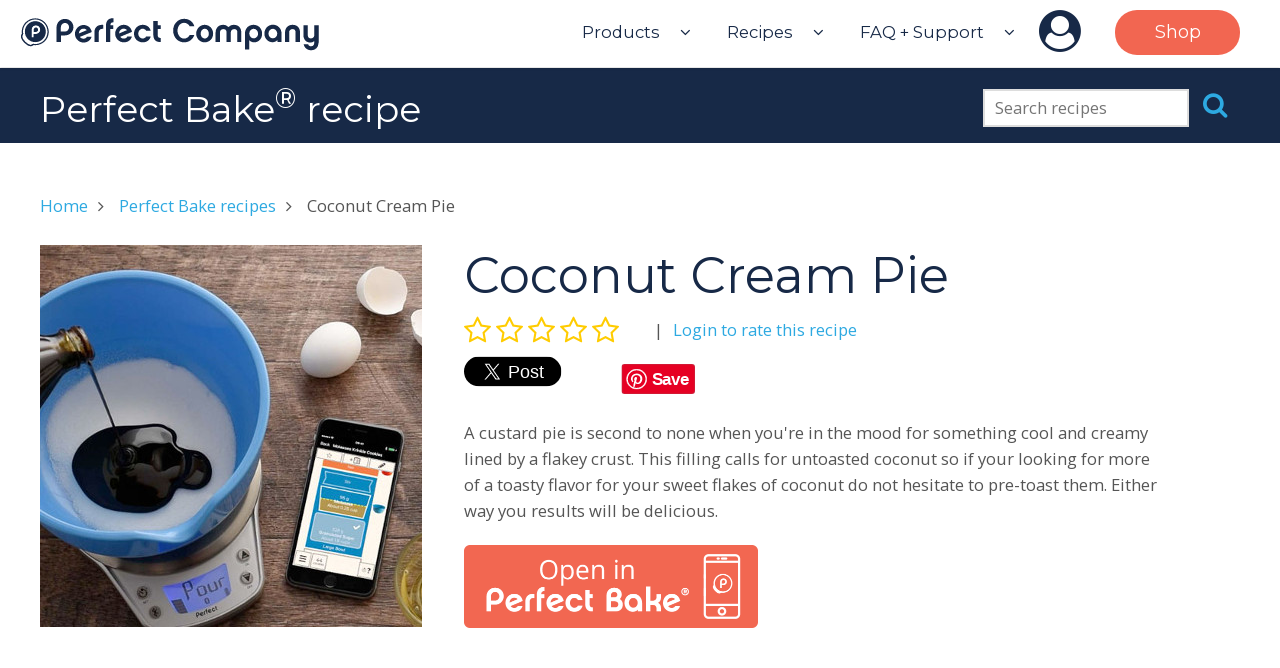

--- FILE ---
content_type: text/html; charset=utf-8
request_url: https://makeitperfectly.com/bake/recipes/1bf121ce-7466-11e5-a310-0be7f99780b3
body_size: 32585
content:
<!DOCTYPE html>
<html lang="en">
<head>
    <meta charset="utf-8">
    <meta name="robots" content="index, follow">
    <meta http-equiv="X-UA-Compatible" content="IE=edge">
    <meta name="viewport" content="width=device-width, initial-scale=1">
    <meta name="google-site-verification" content="9Fv3ajXtt9IBbC_ygRHiY7voCODWhJ83_OH16yBMK5M" />
    <meta name="p:domain_verify" content="2be8de48debfe47b7109f7e9e3f6da6c"/>
    <title>Coconut Cream Pie | Perfect Company</title>
    <meta name="description" content="A custard pie is second to none when you&#39;re in the mood for something cool and creamy lined by a flakey crust. This filling calls for untoasted coconut so if your looking for more of a toasty ...">
    <meta property="og:locale" content="en_US" />
    <meta property="og:site_name" content="Perfect Company" />
    <meta property="og:url" content="https://makeitperfectly.com/bake/recipes/1bf121ce-7466-11e5-a310-0be7f99780b3" />
    
    <meta property="og:title" content="Coconut Cream Pie" />
    <meta property="og:type" content="article" />
    <meta property="og:article:modified_time" content="2016-08-09T22:08:06.604Z" />
    <meta property="og:article:section" content="Food and Drinks" />
    <meta property="og:description" content="A custard pie is second to none when you&#39;re in the mood for something cool and creamy lined by a flakey crust. This filling calls for untoasted coconut so if your looking for more of a toasty ..." />
    <meta property="og:image" content="https://perfectweb.s3.amazonaws.com/mandino/assets/images/meta/recipe-bake.jpg" />
    <meta property="og:image:secure_url" content="https://perfectweb.s3.amazonaws.com/mandino/assets/images/meta/recipe-bake.jpg" />
    <meta property="og:image:type" content="image/jpeg" />
    <meta property="og:image:width" content="382" />
    <meta property="og:image:height" content="382" />
    <meta property="fb:app_id" content="624256077712871">
    <meta name="twitter:card" content="summary" />
    <meta name="twitter:site" content="MakeitPerfectly" />
    <meta name="twitter:title" content="Coconut Cream Pie" />
    <meta name="twitter:description" content="A custard pie is second to none when you&#39;re in the mood for something cool and creamy lined by a flakey crust. This filling calls for untoasted coconut so if your looking for more of a toasty ..." />
    <meta name="twitter:image" content="https://perfectweb.s3.amazonaws.com/mandino/assets/images/meta/recipe-bake.jpg" />
    <meta name="apple-itunes-app" content="app-id=916008912, app-argument=https://server.makeitperfectly.com/web/bake/links/view/recipe/1bf121ce-7466-11e5-a310-0be7f99780b3">
    <meta property="al:android:url" content="perfectbake://view/recipe/1bf121ce-7466-11e5-a310-0be7f99780b3">
    <meta property="al:android:package" content="com.pureimagination.perfectbake">
    <meta property="al:android:app_name" content="Perfect Bake">
    <meta property="al:ios:url" content="perfectbake://view/recipe/1bf121ce-7466-11e5-a310-0be7f99780b3">
    <meta property="al:ios:app_store_id" content="916008912">
    <meta property="al:ios:app_name" content="Perfect Bake">
    <link rel="alternate" href="android-app://com.pureimagination.perfectbake/perfectbake/view/recipe/1bf121ce-7466-11e5-a310-0be7f99780b3">

    <link rel="icon" type="image/png" href="https://perfectweb.s3.amazonaws.com/mandino/static/images/favicon.png">
    
    
    
        
            
                <link rel="stylesheet" type="text/css" media="all" href="https://maxcdn.bootstrapcdn.com/font-awesome/4.7.0/css/font-awesome.min.css">
            
        
    
        
            
                <script src="https://code.jquery.com/jquery-2.2.2.min.js" integrity="sha256-36cp2Co+/62rEAAYHLmRCPIych47CvdM+uTBJwSzWjI=" crossorigin="anonymous"></script>
            
        
    
        
            <link href="https://fonts.googleapis.com/css?family=Montserrat:400" rel="stylesheet" type="text/css">
            <link href="https://fonts.googleapis.com/css?family=Open+Sans" rel="stylesheet" type="text/css">
            <link rel="stylesheet" type="text/css" media="all" href="https://perfectweb.s3.amazonaws.com/mandino/static/styles/normalize.css?v=1.1.4">
            <link rel="stylesheet" type="text/css" media="all" href="https://perfectweb.s3.amazonaws.com/mandino/static/styles/skeleton.css?v=1.1.4">
            <link rel="stylesheet" type="text/css" media="all" href="https://perfectweb.s3.amazonaws.com/mandino/static/styles/perco.css?v=1.1.4">
            <script src="https://perfectweb.s3.amazonaws.com/mandino/static/scripts/perco.js?v=1.1.4"></script>
        
    

</head>
<body>
    
        <!-- Google Tag Manager -->
        <noscript><iframe src="//www.googletagmanager.com/ns.html?id=GTM-5557TQ"
        height="0" width="0" style="display:none;visibility:hidden"></iframe></noscript>
        <script>(function(w,d,s,l,i){w[l]=w[l]||[];w[l].push({'gtm.start':
        new Date().getTime(),event:'gtm.js'});var f=d.getElementsByTagName(s)[0],
        j=d.createElement(s),dl=l!='dataLayer'?'&l='+l:'';j.async=true;j.src=
        '//www.googletagmanager.com/gtm.js?id='+i+dl;f.parentNode.insertBefore(j,f);
        })(window,document,'script','dataLayer','GTM-5557TQ');</script>
        <!-- End Google Tag Manager -->
    

    <div id="wrap">
        <header id="header" class="fixed">
            <div id="logo">
                <a href="/"><svg viewBox="0 0 300 50" x="0" y="0" width="100%">
<svg version="1.1" x="0px" y="0px" viewBox="0 0 315 36">
    <g>
        <g>
            <path class="svg-path" d="M47.5,18.4H43v6.9h-4.6V9.8c0-4.8,3.8-8.7,8.8-8.7c5.1,0,8.9,4,8.9,8.7C56.1,14.7,52,18.4,47.5,18.4zM47.2,5.3c-2.3,0-4.3,2-4.3,4.6v4.5h4.3c2.3,0,4.3-2,4.3-4.5C51.6,7.3,49.7,5.3,47.2,5.3z"/>
            <path class="svg-path" d="M75.2,19.8c-1,3.6-4.1,6.1-8.5,6.1c-4.9,0-9-4.1-9-9.1s4.1-9.3,9-9.3c4.2,0,7.8,2.7,8.7,7.4L62.9,20c0.9,1.2,2.2,1.9,3.7,1.9s3-0.6,3.7-2.1H75.2z M70.2,12.9c-0.9-1-2.1-1.6-3.6-1.6c-2.6,0-4.7,2.1-4.8,5.1L70.2,12.9z"/>
            <path class="svg-path" d="M87.5,11.6c-2.8-0.5-4.8,1-4.8,3.6v10.1h-4.6V15.2c0-4.9,3.5-8.5,9.3-7.8v4.2H87.5z"/>
            <path class="svg-path" d="M98,7.8v4h-3.2v13.6h-4.5V8c0-4.7,2.8-8.2,7.9-7.5v4.2c-2.1-0.1-3.3,0.7-3.3,3.1H98z"/>
            <path class="svg-path" d="M117.4,19.8c-1,3.6-4.1,5.9-8.5,5.9c-4.9,0-9-4.1-9-9.1s4.1-9.3,9-9.3c4.2,0,7.8,2.7,8.7,7.4l-12.4,5.2c0.9,1.2,2.2,1.9,3.7,1.9c1.5,0,3-0.6,3.7-2.1h4.8V19.8z M112.3,12.9c-0.9-1-2.1-1.6-3.5-1.6c-2.6,0-4.7,2.1-4.8,5.1L112.3,12.9z"/>
            <path class="svg-path" d="M128.8,25.7c-5.3,0-9.1-4.1-9.1-9.1s3.8-9.3,9.1-9.3c4.2,0,7.4,2.3,8.5,6.3h-4.8c-0.6-1.2-2-2.2-3.7-2.2c-2.5,0-4.6,2.3-4.6,5.2c0,2.7,2,5.1,4.6,5.1c1.7,0,3.1-1,3.7-2.2h4.8C136.3,23.4,133.1,25.7,128.8,25.7z"/>
            <path class="svg-path" d="M147.9,25.3c-5.2,0.5-7.9-2.6-7.9-7.4V3.2h4.6v4.5h3.2v4h-3.2v6.2c0,2.5,1.1,3.3,3.3,3.2L147.9,25.3z"/>
            <path class="svg-path" d="M172.3,25.7c-6.6,0-11.5-5.4-11.5-12.4S165.9,1,172.3,1c5.3,0,9.4,3.1,10.8,7.9h-4.9c-1.1-2.1-3.2-3.7-5.9-3.7c-4,0-6.9,3.7-6.9,8.3s3.1,8.3,6.9,8.3c2.7,0,4.8-1.7,5.9-3.8h4.8C181.6,22.6,177.5,25.7,172.3,25.7z"/>
            <path class="svg-path" d="M202.8,16.6c0,5.3-4,9.1-8.9,9.1s-8.9-4-8.9-9.1s4-9.3,8.9-9.3S202.8,11.3,202.8,16.6z M198.3,16.6c0-3.1-2-5.2-4.3-5.2s-4.3,2.1-4.3,5.2c0,3,2,5.1,4.3,5.1S198.3,19.5,198.3,16.6z"/>
            <path class="svg-path" d="M232.8,25.3h-4.6V15.1c0-1-0.4-3.3-3.3-3.3c-2,0-3.5,1.4-3.5,3.3v10.3h-4.6V15.1c0-1-0.2-3.3-3.3-3.3c-2,0-3.5,1.4-3.5,3.3v10.3h-4.6V15.2c0-4.5,3.1-7.9,7.9-7.9c2.3,0,4.3,1,5.6,2.5c1.4-1.5,3.3-2.5,5.6-2.5c4.9,0,7.8,3.2,7.8,7.9v10.1H232.8z"/>
            <path class="svg-path" d="M246,25.7c-2.1,0-3.8-0.7-5.2-2.1v9.5h-4.6V16.4c0-5.1,3.7-9.1,9-9.1s9,4.1,9,9.1C254.4,21.6,250.7,25.7,246,25.7z M245.4,11.5c-2.5,0-4.6,2.2-4.6,4.9c0,2.8,2,5.1,4.6,5.1c2.5,0,4.6-2.2,4.6-5.1C249.8,13.6,247.8,11.5,245.4,11.5z"/>
            <path class="svg-path" d="M274.6,25.3h-4.3v-1.9c-1.4,1.5-3.2,2.2-5.3,2.2c-4.7,0-8.4-4.1-8.4-9.1s3.7-9.3,9-9.3c5.3,0,9,4.2,9,9.3V25.3z M265.5,11.5c-2.5,0-4.6,2.1-4.6,5.1c0,2.8,2,4.9,4.6,4.9c2.6,0,4.6-2.2,4.6-4.9C270,13.8,268,11.5,265.5,11.5z"/>
            <path class="svg-path" d="M286.2,7.3c4.9,0,7.8,3.2,7.8,7.9v10.1h-4.6V15.1c0-1-0.4-3.3-3.3-3.3c-2,0-3.5,1.4-3.5,3.3v10.3h-4.3V15.2C278.3,10.6,281.4,7.3,286.2,7.3z"/>
            <path class="svg-path" d="M313.4,26.1c0,4.7-3.1,7.9-7.8,7.9c-3.8,0-7-2.5-7.7-6.2h4.7c0.2,1.4,1.5,2,3,2c2.5,0,3.3-1.7,3.3-3.3v-2.1c-1.1,0.9-2.5,1.5-4.1,1.5c-4.3,0-7.2-3.1-7.2-7.8V7.8h4.6v10.3c0,1,0.4,3.5,3.3,3.5c2,0,3.5-1.5,3.5-3.5V7.8h4.6v18.3H313.4z"/>
        </g>
        <g>
            <path class="svg-path" d="M23.1,7c-1.9-1.9-4.3-2.9-6.9-2.9c-2.6,0-5.1,1-6.9,2.9C7.3,8.9,6.3,11.3,6.3,14c0,2.6,1,5.1,2.9,6.9c1.9,1.9,4.3,2.9,6.9,2.9c2.6,0,5.1-1,6.9-2.9s2.9-4.3,2.9-6.9C25.9,11.3,24.9,8.9,23.1,7z M16.9,16.9h-2.4v3.6h-2.4v-8.2c0-2.5,2-4.6,4.6-4.6c2.6,0,4.6,2,4.6,4.6C21.4,15,19.2,16.9,16.9,16.9z"/>
            <path class="svg-path" d="M26,4.6c-2.7-2.7-6.2-4.1-10-4.1c-3.8,0-7.3,1.5-10,4.1c-3.8,3.8-4.9,9.1-3.6,13.9c0,0,0-0.1,0-0.1c0.3-0.6,0.4-0.8,0.7-1.4c0-0.1,0.1-0.2,0.2-0.3c-0.7-4,0.5-8.2,3.6-11.2c2.5-2.5,5.8-3.8,9.1-3.8c3.3,0,6.6,1.3,9.1,3.8c5,5,5,13.2,0,18.2c-2.4,2.4-5.7,3.8-9.1,3.8c-0.7,0-1.4-0.1-2-0.2c-0.1,0.1-0.2,0.2-0.3,0.2c-0.6,0.3-0.8,0.4-1.4,0.7c0,0,0,0,0,0c1.2,0.3,2.5,0.5,3.8,0.5c3.8,0,7.3-1.5,10-4.1c2.7-2.7,4.1-6.2,4.1-10C30.1,10.8,28.6,7.2,26,4.6z"/>
            <polygon class="svg-path" points="14,27.2 14,27.2 14,27.2"/>
            <path class="svg-path" d="M13.6,27.4c-0.6,0.3-0.8,0.4-1.4,0.7c-0.9,0.5-2.9,0.8-6.7-3c-3.5-3.5-3.4-5.8-3-6.7c0.3-0.6,0.4-0.8,0.7-1.4c0-0.1,0.1-0.2,0.2-0.3c0,0,0,0,0,0c0-0.3-0.1-0.6-0.1-0.8c-0.3,0.2-0.5,0.4-0.7,0.8l-0.7,1.4l0,0c-0.2,0.5-0.5,1.4,0,2.9c0.5,1.4,1.5,3,3.1,4.6c2.7,2.7,4.7,3.5,6.1,3.5c0.6,0,1.1-0.1,1.5-0.4l1.4-0.7c0.4-0.2,0.6-0.4,0.8-0.7c-0.3,0-0.5-0.1-0.8-0.1C13.9,27.3,13.8,27.4,13.6,27.4z"/>
            <path class="svg-path" d="M5.5,25.1c-3.5-3.5-3.4-5.8-3-6.7c0.3-0.6,0.4-0.8,0.7-1.4c0-0.1,0.1-1,0-1.7c-0.5,0.2-0.9,0.6-1.2,1.2l-0.7,1.4l0,0.1c-0.2,0.5-0.5,1.7,0,3.3c0.5,1.5,1.6,3.2,3.3,4.8c2.4,2.4,4.6,3.7,6.5,3.7c0.6,0,1.2-0.1,1.7-0.4l1.4-0.7c0.6-0.3,1-0.7,1.2-1.2c-0.7,0-2.6,0.5-3.2,0.8C11.4,28.6,9.3,28.9,5.5,25.1z"/>
            <path class="svg-path" d="M23.9,6.7c-2.1-2.1-4.9-3.2-7.8-3.2c-2.9,0-5.7,1.1-7.8,3.2c-2.1,2.1-3.2,4.9-3.2,7.8c0,2.9,1.1,5.7,3.2,7.8 c2.1,2.1,4.9,3.2,7.8,3.2c2.9,0,5.7-1.1,7.8-3.2c2.1-2.1,3.2-4.9,3.2-7.8C27.1,11.6,26,8.8,23.9,6.7z M16.9,16.9h-2.4v3.6h-2.4v-8.2c0-2.5,2-4.6,4.6-4.6c2.6,0,4.6,2,4.6,4.6C21.4,15,19.2,16.9,16.9,16.9z"/>
            <path class="svg-path" d="M16.7,10.1c-1.2,0-2.3,1.1-2.3,2.4v2.3h2.3c1.3,0,2.3-1.1,2.3-2.3C19,11.1,18,10.1,16.7,10.1z"/>
        </g>
    </g>
</svg></svg></a>
            </div>
            <nav>
                <div id="navigation-desktop">
                    <ul class="top">
                        <li class="top tr-sub">
                            <a href="#" class="top tr-prevent">Products</a><i class="fa fa-angle-down"></i>
                            <ul class="sub">
                                <li><a href="/bake">Perfect Bake</a></li>
                                <li><a href="/drink">Perfect Drink</a></li>
                                <li><a href="/blend">Perfect Blend</a></li>
                            </ul>
                        </li>
                        <li class="top tr-sub">
                            <a href="#" class="top tr-prevent">Recipes</a><i class="fa fa-angle-down"></i>
                            <ul class="sub">
                                <li><a href="/bake/recipes">Perfect Bake</a></li>
                                <li><a href="/drink/recipes">Perfect Drink</a></li>
                                <li><a href="/blend/recipes">Perfect Blend</a></li>
                            </ul>
                        </li>
                        <li class="top tr-sub">
                            <a class="top" href="/support">FAQ + Support</a><i class="fa fa-angle-down"></i>
                            <ul class="sub">
                                <li><a href="/tutorials">Tutorials</a></li>
                                <li><a href="/support">FAQ</a><li>
                                <li><a href="/support#request-support">Request Support</a><li>
                            </ul>
                        </li>
                        <li class="top tr-sub"><a href="/login?next=https%3A%2F%2Fmakeitperfectly.com%2Fbake%2Frecipes%2F1bf121ce-7466-11e5-a310-0be7f99780b3" class="top account"><i class="fa fa-user-circle"></i></a>
                            <ul class="sub">
                                
                                    <li><a href="/login?next=https%3A%2F%2Fmakeitperfectly.com%2Fbake%2Frecipes%2F1bf121ce-7466-11e5-a310-0be7f99780b3">Sign Up</a></li>
                                    <li><a href="/login?next=https%3A%2F%2Fmakeitperfectly.com%2Fbake%2Frecipes%2F1bf121ce-7466-11e5-a310-0be7f99780b3">Login</a></li>
                                
                            </ul>
                        </li>
                        <li class="top"><a href="https://www.amazon.com/s/ref=nb_sb_noss?url=search-alias%3Daps&amp;field-keywords=B019C4PUR2+%7C+B019C4PTSW+%7C+B01M9GJB6F+%7C+B01MCYQ94A+%7C+B01N5O4AQA+%7C+B018W8XFCG+%7C+B0743XJPKV&amp;rh=i%3Aaps%2Ck%3AB019C4PUR2+%7C+B019C4PTSW+%7C+B01M9GJB6F+%7C+B01MCYQ94A+%7C+B01N5O4AQA+%7C+B018W8XFCG+%7C+B0743XJPKV" class="top shop">Shop</a></li>
                    </ul>
                </div>
                <div id="navigation-mobile">
                    <a href="##" id="tr-mobile-open" class="top"><svg viewBox="0 0 40 40" x="0" y="0" width="35"><svg version="1.1" x="0px" y="0px" viewBox="0 0 485 485">
    <g>
		<path class="svg-path" d="M462.419,165.912H22.556c0,0-22.556,0-22.556-38.287s22.556-38.287,22.556-38.287h439.863c0,0,22.556,0,22.556,38.287S462.419,165.912,462.419,165.912z" fill="#FFFFFF"/>
		<path class="svg-path" d="M462.419,280.776H22.556c0,0-22.556,0-22.556-38.288S22.556,204.2,22.556,204.2h439.863c0,0,22.556,0,22.556,38.287C484.975,280.776,462.419,280.776,462.419,280.776z" fill="#FFFFFF"/>
		<path class="svg-path" d="M462.419,395.637H22.556c0,0-22.556,0-22.556-38.286c0-38.288,22.556-38.288,22.556-38.288h439.863c0,0,22.556,0,22.556,38.288C484.975,395.637,462.419,395.637,462.419,395.637z" fill="#FFFFFF"/>
	</g>
</svg></svg></a>
                    <div id="navigation-mobile-overlay">
                        <div id="navigation-mobile-content">
                            <ul class="top">
                                <li class="top header">Products<i class="fa fa-angle-down"></i></li>
                                <ul class="sub">
                                    <li class="sub"><a href="/bake">Perfect Bake</a></li>
                                    <li class="sub"><a href="/drink">Perfect Drink</a></li>
                                    <li class="sub"><a href="/blend">Perfect Blend</a></li>
                                </ul>
                                <li class="top header">Recipes<i class="fa fa-angle-down"></i></li>
                                <ul class="sub">
                                    <li class="sub"><a href="/bake/recipes">Perfect Bake</a></li>
                                    <li class="sub"><a href="/drink/recipes">Perfect Drink</a></li>
                                    <li class="sub"><a href="/blend/recipes">Perfect Blend</a></li>
                                </ul>
                                <li class="top header">FAQ + Support<i class="fa fa-angle-down"></i></li>
                                <ul class="sub">
                                    <li class="sub"><a href="/tutorials">Tutorials</a></li>
                                    <li class="sub"><a href="/support">FAQ</a></li>
                                    <li class="sub"><a href="/support#request-support">Request Support</a></li>
                                </ul>
                                <li class="top header">Account<i class="fa fa-angle-down"></i></li>
                                <ul class="sub">
                                    
                                        <li class="sub"><a href="/login?next=https%3A%2F%2Fmakeitperfectly.com%2Fbake%2Frecipes%2F1bf121ce-7466-11e5-a310-0be7f99780b3">Sign Up</a></li>
                                        <li class="sub"><a href="/login?next=https%3A%2F%2Fmakeitperfectly.com%2Fbake%2Frecipes%2F1bf121ce-7466-11e5-a310-0be7f99780b3">Login</a></li>
                                    
                                </ul>
                                <li class="top"><a href="https://www.amazon.com/s/ref=nb_sb_noss?url=search-alias%3Daps&amp;field-keywords=B019C4PUR2+%7C+B019C4PTSW+%7C+B01M9GJB6F+%7C+B01MCYQ94A+%7C+B01N5O4AQA+%7C+B018W8XFCG+%7C+B0743XJPKV&amp;rh=i%3Aaps%2Ck%3AB019C4PUR2+%7C+B019C4PTSW+%7C+B01M9GJB6F+%7C+B01MCYQ94A+%7C+B01N5O4AQA+%7C+B018W8XFCG+%7C+B0743XJPKV">Shop</a></li>
                            </ul>
                        </div>
                    </div>
                </div>
            </nav>
            <div style="clear:both;"></div>
        </header>
        <div id="content" class="">
          
          
    
    
    <section class="section-fixed">
        <div class="copy-wrap">
            <div class="recipeSearchWrap recipeSearchWrap-desktop">
    <form name="search" id="recipeSearch-top" method="get" action="/bake/recipes">
        <input type="text" name="q" value="" placeholder="Search recipes">
        <a href="#" class="tr-submit" data-form="recipeSearch-top"><i class="fa fa-search"></i></a>
    </form>
</div>
            <h1>Perfect Bake<sup>&reg;</sup> recipe</h1>
        </div>
    </section>
    <section class="section-top-plus">
        <div class="copy-wrap">
            <article class="h-recipe">
                
                    <p class="breadcrumbs">
                        <a href="/">Home</a><i></i>
                        <a href="/bake/recipes">Perfect Bake recipes</a><i></i>
                        
                        Coconut Cream Pie
                    </p>
                
                <div class="recipeSearchWrap recipeSearchWrap-mobile">
    <form name="search" id="recipeMobile-top" method="get" action="/bake/recipes">
        <input type="text" name="q" value="" placeholder="Search recipes">
        <a href="#" class="tr-submit" data-form="recipeMobile-top"><i class="fa fa-search"></i></a>
    </form>
    <hr>
</div>
                <img class="u-photo u-photo-desktop" src="https://perfectweb.s3.amazonaws.com/mandino/assets/images/meta/recipe-bake.jpg" width="382">
                <div id="recipeIntro">
                    <h2 class="p-name">Coconut Cream Pie</h2>
                    <div id="recipeReviews">
                        <div id="recipeReviewsRating"><i class="fa fa-star-o"></i><i class="fa fa-star-o"></i><i class="fa fa-star-o"></i><i class="fa fa-star-o"></i><i class="fa fa-star-o"></i></div>
                        
                        
                            <div id="recipeReviewsUser"><a href="/login?next=https%3A%2F%2Fmakeitperfectly.com%2Fbake%2Frecipes%2F1bf121ce-7466-11e5-a310-0be7f99780b3">Login to rate this recipe</a></div>
                        
                        <div style="clear:both;"></div>
                    </div>
                    <div class="shareWrap">
                        
    <div class="shareItem shareItem-twitter">
        <a href="https://twitter.com/share" class="twitter-share-button" data-text="Coconut Cream Pie" data-via="MakeitPerfectly">Tweet</a>
        <script>!function(d,s,id){var js,fjs=d.getElementsByTagName(s)[0],p=/^http:/.test(d.location)?'http':'https';if(!d.getElementById(id)){js=d.createElement(s);js.id=id;js.src=p+'://platform.twitter.com/widgets.js';fjs.parentNode.insertBefore(js,fjs);}}(document, 'script', 'twitter-wjs');</script>
    </div>
    <div class="shareItem shareItem-facebook">
        <div id="fb-root"></div>
        <script>(function(d, s, id) {
          var js, fjs = d.getElementsByTagName(s)[0];
          if (d.getElementById(id)) return;
          js = d.createElement(s); js.id = id;
          js.src = "//connect.facebook.net/en_US/sdk.js#xfbml=1&version=v2.6";
          fjs.parentNode.insertBefore(js, fjs);
        }(document, 'script', 'facebook-jssdk'));</script>
        <div class="fb-share-button" data-href="https://makeitperfectly.com/bake/recipes/1bf121ce-7466-11e5-a310-0be7f99780b3" data-layout="button" data-mobile-iframe="true"><a class="fb-xfbml-parse-ignore" target="_blank" href="https://www.facebook.com/sharer/sharer.php?u=https%3A//makeitperfectly.com/bake/recipes/1bf121ce-7466-11e5-a310-0be7f99780b3">Share</a></div>
    </div>
    <div class="shareItem shareItem-pinterest">
        <script async defer src="//assets.pinterest.com/js/pinit.js"></script>
        <a data-pin-do="buttonPin" data-pin-save="true" href="https://www.pinterest.com/pin/create/button/?url=https%3A//makeitperfectly.com/bake/recipes/1bf121ce-7466-11e5-a310-0be7f99780b3&media=https%3A//perfectweb.s3.amazonaws.com/mandino/assets/images/meta/recipe-bake.jpg&description=Coconut%20Cream%20Pie"></a>
    </div>
    <div style="clear:left;"></div>

                    </div>
                    
                    <img class="u-photo u-photo-mobile" src="https://perfectweb.s3.amazonaws.com/mandino/assets/images/meta/recipe-bake.jpg" width="382">
                    <div class="recipeDescription">
                        A custard pie is second to none when you're in the mood for something cool and creamy lined by a flakey crust. This filling calls for untoasted coconut so if your looking for more of a toasty flavor for your sweet flakes of coconut do not hesitate to pre-toast them. Either way you results will be delicious.
                    </div>
                    
    <p class="deeplinkWrap"><a href="https://server.makeitperfectly.com/web/bake/links/view/recipe/1bf121ce-7466-11e5-a310-0be7f99780b3"><img src="https://perfectweb.s3.amazonaws.com/mandino/assets/logos/badge_perfect-bake.png" border="0" width="294" height="83" nopin="nopin"></a></p>

                </div>
                <div style="clear:both;"></div>

                


                

                <div style="clear:both;"></div>
                
                <hr>
                <div class="recipeIngredients">
                    <h3 style="margin-bottom:0;">Ingredients</h3>
                    <div class="recipeTools">
                        <div class="recipeUnits">
                            <div class="systemWrapLabel"><img class="icon" src="https://perfectweb.s3.amazonaws.com/mandino/assets/icons/ruler.svg" nopin="nopin">Units:</div>
                            <div class="systemWrap systemWrap-us"><span class="current">US</span> | <a href="#" class="tr-system" data-system="metric">Metric</a></div>
                            <div class="systemWrap systemWrap-metric"><span class="current">Metric</span> | <a href="#" class="tr-system" data-system="us">US</a></div>
                            <div style="clear:both;"></div>
                        </div>
                    </div>
                    <div style="clear:both;"></div>
                    <ul class="ingredients">
                        
                            
                                <li class="p-ingredient">Coconut Flakes (sweetened) - <span class="measure" data-measure-us="2¼ oz" data-measure-metric="65 g">2¼ oz</span></li>
                            
                        
                            
                                <li class="p-ingredient">Unsalted Butter - <span class="measure" data-measure-us="7/8 oz" data-measure-metric="25 g">7/8 oz</span></li>
                            
                        
                            
                                <li class="p-ingredient">Vanilla Extract - <span class="measure" data-measure-us="1/8 oz" data-measure-metric="5 g">1/8 oz</span></li>
                            
                        
                            
                                <li class="p-ingredient">Coconut Extract - <span class="measure" data-measure-us="1/8 oz" data-measure-metric="3 g">1/8 oz</span></li>
                            
                        
                            
                                <li class="p-ingredient">Egg - <span class="measure" data-measure-us="3⅝ oz" data-measure-metric="100 g">3⅝ oz</span></li>
                            
                        
                            
                                <li class="p-ingredient">Egg yolk - <span class="measure" data-measure-us="3/4 oz" data-measure-metric="20 g">3/4 oz</span></li>
                            
                        
                            
                                <li class="p-ingredient">Granulated Sugar - <span class="measure" data-measure-us="3½ oz" data-measure-metric="100 g">3½ oz</span></li>
                            
                        
                            
                                <li class="p-ingredient">All Purpose Flour - <span class="measure" data-measure-us="1 oz" data-measure-metric="30 g">1 oz</span></li>
                            
                        
                            
                                <li class="p-ingredient">Coconut Flakes (sweetened) - <span class="measure" data-measure-us="5⅛ oz" data-measure-metric="145 g">5⅛ oz</span></li>
                            
                        
                            
                                <li class="p-ingredient">Milk - <span class="measure" data-measure-us="8⅝ oz" data-measure-metric="245 g">8⅝ oz</span></li>
                            
                        
                            
                                <li class="p-ingredient">Coconut Milk - <span class="measure" data-measure-us="4¼ oz" data-measure-metric="120 g">4¼ oz</span></li>
                            
                        
                            
                                <li class="p-ingredient">Heavy Cream - <span class="measure" data-measure-us="7⅜ oz" data-measure-metric="210 g">7⅜ oz</span></li>
                            
                        
                            
                                <li class="p-ingredient">Coconut Milk - <span class="measure" data-measure-us="7 oz" data-measure-metric="200 g">7 oz</span></li>
                            
                        
                            
                                <li class="p-ingredient">Coconut Extract - <span class="measure" data-measure-us="1/8 oz" data-measure-metric="3 g">1/8 oz</span></li>
                            
                        
                            
                                <li class="p-ingredient">Powdered Sugar - <span class="measure" data-measure-us="3/4 oz" data-measure-metric="20 g">3/4 oz</span></li>
                            
                        
                    </ul>
                </div>
                <div class="recipeServings">
                    <h3 style="margin-bottom:0;">Servings</h3>
                    <data class="p-yield current" value="1 Pie">1 Pie</data>
                    <p><a href="https://youtu.be/RYBQN4J5P88">Learn how to adjust serving sizes in Perfect Bake</a></p>
                    
                </div>
                <div style="clear:both;"></div>
                
                <div style="clear:both;"></div>
                <hr>
                <div class="recipeDirections">
                    <h3>Directions</h3>
                    <h4>1. Connect your Perfect Bake Scale + Recipe App</h4>
                    <h4>2. Tap the badge</h4>
                    <p>When you see our badge next to a recipe on any participating site, that means it's Perfect Bake compatible.</p>
                    
    <p class="deeplinkWrap"><a href="https://server.makeitperfectly.com/web/bake/links/view/recipe/1bf121ce-7466-11e5-a310-0be7f99780b3"><img src="https://perfectweb.s3.amazonaws.com/mandino/assets/logos/badge_perfect-bake.png" border="0" width="294" height="83" nopin="nopin"></a></p>

                    <h4>3. Get the Recipe</h4>
                    <p>Once you've tapped our badge, the recipe you wanted automatically downloads to your phone or tablet.</p>
                    <p><img src="https://perfectweb.s3.amazonaws.com/mandino/assets/images/products/phone_browse_bake.png" width="300" height="300" nopin="nopin"></p>
                </div>
            </article>
            <hr>
            <h2 id="reviews">Reviews</h2>
            <div id="allReviewsWrap">
                
                    <p class="userRatingTitle">Your rating:</p>
                    <div class="userReviewOutline"><i class="fa fa-star-o"></i><i class="fa fa-star-o"></i><i class="fa fa-star-o"></i><i class="fa fa-star-o"></i><i class="fa fa-star-o"></i></div>
                    <p><a href="/login?next=https%3A%2F%2Fmakeitperfectly.com%2Fbake%2Frecipes%2F1bf121ce-7466-11e5-a310-0be7f99780b3">Login to rate and review</a><p>
                
                <div id="reviewsWrap">
                    
                </div>
            </div>
        </div>
    </section>
    <script type="text/javascript">
        $(function() {
            function renderSystem(system) {
                if (! /us|metric/.test(system)) {
                    system = 'us';
                }
                $('.systemWrap').hide();
                $('.systemWrap-' + system).show();
                $('.measure').each(function() {
                    $(this).text($(this).attr("data-measure-" + system));
                });
                setCookie('system',system,365);
            }
            renderSystem('us');
            $('a.tr-system').click(function(event) {
                var system = $(this).attr('data-system');
                event.preventDefault();
                renderSystem(system);
            });

            
        });
    </script>

        </div>
        <footer>
            <div class="copy-wrap row">
                <div id="footer-links">
                    <h4>More info</h2>
                    <ul>
                        <li><a href="/about">About us</a></li>
                        <li><a href="/careers">Careers</a></li>
                        <li><a href="/apps">Apps</a></li>
                        <li><a href="/privacy-policy">Privacy policy</a></li>
                        <li><a href="/terms-conditions">Terms and conditions</a></li>
                        <li><a href="/patents">Patents</a></li>
                    </ul>
                    <p class="warning"><i>Please drink responsibly.</i></p>
                </div>
                <div id="footer-contact">
                    <h4>Follow us</h4>
                    <p>
                        <a href="http://facebook.com/makeitperfectly" class="contact-network"><i class="fa fa-facebook"></i></a>
                        <a href="http://instagram.com/makeit_perfectly" class="contact-network"><i class="fa fa-instagram"></i></a>
                        <a href="http://twitter.com/makeitperfectly" class="contact-network"><i class="fa fa-twitter"></i></a>
                        <a href="http://youtube.com/makeitperfectly" class="contact-network"><i class="fa fa-youtube"></i></a>
                        <a href="https://pinterest.com/makeitperfectly" class="contact-network"><i class="fa fa-pinterest"></i></a>
                    </p>
                    <h4>Contact us</h4>
                    <p><a href="mailto:info@makeitperfectly.com">info@makeitperfectly.com</a></p>
                    <p><a href="mailto:support@makeitperfectly.com">support@makeitperfectly.com</a></p>
                    <p><a href="mailto:press@makeitperfectly.com">press@makeitperfectly.com</a></p>
                </div>
            </div>
        </footer>
    </div>
    
        <!-- Twitter universal website tag code -->
        <script>
        !function(e,n,u,a){e.twq||(a=e.twq=function(){a.exe?a.exe.apply(a,arguments):
        a.queue.push(arguments);},a.version='1',a.queue=[],t=n.createElement(u),
        t.async=!0,t.src='//static.ads-twitter.com/uwt.js',s=n.getElementsByTagName(u)[0],
        s.parentNode.insertBefore(t,s))}(window,document,'script');
        // Insert Twitter Pixel ID and Standard Event data below
        twq('init','nvb4n');
        twq('track','PageView');
        </script>
        <!-- End Twitter universal website tag code -->
    
</body>
</html>

--- FILE ---
content_type: text/css
request_url: https://perfectweb.s3.amazonaws.com/mandino/static/styles/perco.css?v=1.1.4
body_size: 36161
content:
body{}div#wrap{margin:0}header{position:fixed;width:100%;z-index:600;top:0;left:0;padding:0;margin:0;background-color:#fff;box-shadow:0 2px 2px rgba(0,0,0,0.1)}header .svg-path{fill:#172947!important}div#logo{float:left;padding:10px 0 0 20px}nav{float:right;padding:10px 20px 0 0;margin:0;font-family:"Montserrat",Helvetica,Arial,sans-serif;font-size:1.6rem;z-index:500}nav a{text-decoration:none;outline:0}nav ul.top a{display:inline-block}div#navigation-desktop{padding-top:0;font-family:'Montserrat',Helvetica,Arial,sans-serif;font-weight:400}div#navigation-desktop ul.top a{padding:.8rem 1.2rem}div#navigation-desktop ul.top{margin:0;padding:0;text-align:right}div#navigation-desktop ul.top li.top{display:inline-block;margin-right:20px;margin-bottom:0;vertical-align:middle;padding:0}div#navigation-desktop ul.top li.top i.fa-angle-down{margin-left:.7rem}div#navigation-desktop ul.top li.top a.account{margin:0 10px 0 0;padding:0}div#navigation-desktop ul.top li.top a.account img{width:45px;height:45px;vertical-align:middle}div#navigation-desktop ul.top li.top a.account i{font-size:4rem}div#navigation-desktop ul.top li.tr-sub{position:relative;display:inline-block}div#navigation-desktop ul.top li.top ul.sub{font-weight:normal;z-index:200;display:none;position:absolute;text-align:left;background-color:#fff;min-width:200px;padding:12px;list-style-type:none}div#navigation-desktop ul.top li.tr-sub:hover ul.sub{display:block;margin:0}div#navigation-mobile{text-align:right;color:#172947;font-size:2rem}div#navigation-mobile a#tr-mobile-open{font-size:2rem}div#navigation-mobile a:hover{opacity:.8;transition:all .4s}div#navigation-mobile i.fa-align-justify{margin-left:1rem}div#navigation-mobile-overlay{width:100%;height:100%;display:none;position:fixed;top:50px;left:0;background:rgba(0,0,0,0.75);overflow-y:scroll}div#navigation-mobile-content{padding:0;margin:0;width:0;height:100%;overflow:hidden;position:absolute;right:0;z-index:800;text-align:left;background-color:#fff}div#navigation-mobile ul i{margin-left:1rem}div#navigation-mobile ul.top{margin:0;padding:0;list-style-type:none}div#navigation-mobile ul.sub{margin:0;padding:0;list-style-type:none}div#navigation-mobile li.top{font-size:2.2rem;border-bottom:1px solid #ddd;padding:10px 0 10px 20px;margin:0}div#navigation-mobile li.sub{font-size:2.2rem;border-bottom:1px solid #ddd;padding:10px 0 10px 40px;margin:0}div#navigation-mobile li.header{background-color:#ddd}header.fixed nav a.top{color:#172947}header.fixed nav a.top:hover{color:#2da9e1}header.fixed div#navigation-desktop ul.sub{box-shadow:0 2px 2px rgba(0,0,0,0.1)}header.fixed nav i.fa-angle-down{color:#172947}header.overlay nav a.top{color:#fff}header.overlay nav a.top:hover{color:#182947}header.overlay nav ul.top a.shop{border:1px solid #fff}header.overlay nav ul.top a.shop:hover{border:1px solid #182947}header.overlay nav i.fa-angle-down{color:#fff}.anchor{display:block;height:140px;margin-top:-140px;visibility:hidden}@media screen and (max-width:600px){#navigation-desktop{display:none}#navigation-mobile{display:block}div#logo{width:180px;padding-top:15px}#navigation-mobile a#tr-mobile-open{font-size:2rem}img{max-width:100%}}@media screen and (min-width:601px) and (max-width:1060px){#navigation-desktop{display:none}#navigation-mobile{display:block}div#logo{width:280px}img{max-width:100%}}@media screen and (min-width:1061px){#navigation-desktop{display:block}#navigation-mobile{display:none}div#logo{width:300px}}div#blendBanner{color:#000;background-color:#ededed;padding:10px 5px 5px 5px;border-bottom:2px solid #d1d1d1}div#blendBannerOuter{float:right;position:relative;left:-50%}div#blendBannerInner{float:left;left:50%;position:relative}div#blendBannerLogo{float:left;margin-right:10px}div#blendBannerCopy{float:left}div#blendBannerCopy p{margin:1rem 0 0 0;padding:0}div#blendBannerCopy a{margin-left:10px}div#blendBannerCopy i{margin-left:10px;color:#000;text-decoration:none}i#blendBannerIcon-up{display:none}div#blendBannerOverlayOuter{position:absolute;display:none;width:100%;max-width:100%;padding:0;margin:0;background-color:#000;color:#fff}div#blendBannerOverlay{position:relative;margin-left:50%;width:100%;max-width:800px}div#blendBannerOverlayInner{margin-left:-50%;width:100%;padding:10px}div#blendBannerOverlayInner ul{margin:0;padding:0}@media screen and (max-width:601px){div#blendBannerCopy{max-width:70%}div#blendBannerCopy p{margin-top:0}}div#content{position:relative;top:70px;padding:0 0 100px 0;margin:0}.section-blue .copy-wrap{text-align:center}h1,h2,h3,h4,h5{font-weight:400}.section-blue h4,.section-blue h3,.section-blue h2{color:#fff}footer .copy-wrap{text-align:left}.section-video h3{text-align:left}.note{font-style:italic}.section-grey a{text-decoration:none;text-align:center;color:#2da9e1;font-size:2rem;display:block;margin-bottom:25px}.section-video .columns{margin-left:2%;padding:25px 0}#home.section-video{padding:0}.videoWrapper,svg:not(:root){overflow:hidden}.section-video{background-color:#efefef;padding:25px 0}.recipeVideoWrapper{width:100%;max-width:800px;margin-bottom:25px}.videoWrapper{position:relative;padding-bottom:56.25%;padding-top:25px;height:0;width:100%}.videoWrapper embed,.videoWrapper iframe,.videoWrapper object{position:absolute;top:0;left:0;width:100%;height:100%}div#content div.panel{}div.copy-wrap{max-width:1200px;padding:0 20px;margin:0 auto}div.copy-wrap h3{padding:15px 0}div.copy-wrap h3.copy-head{text-align:center}div.copy-wrap li{text-indent:-1.5rem;padding-left:2rem}p.buy-wrap{margin-bottom:1rem}p.buy-more{margin-top:0}p.buy-more a{text-decoration:none}.video_enabled{display:none}.video_disabled{}.button,.shop{font-family:Montserrat,Helvetica,Arial,sans-serif;font-size:18px;font-weight:400;border:none;border-radius:35px;background-color:#F26651;color:#fff!important;padding:15px 3rem;min-width:100px;text-align:center}#navigation-desktop .button{padding:auto}.button-primary{background-color:#F26651;color:#fff}.button-primary:hover,.button-primary:focus,.button:hover,.shop:hover{color:#fff;opacity:.8;transition:all .4s}.modalWrap .button,.modalWrap .button-primary{transition:all 0s}.button-secondary{background:#fff;color:#172947;font-size:2.2rem;padding:1.5rem 3rem}.button-secondary:hover,.button-secondary:focus{color:#172947;opacity:.8;transition:all .4s}.button-disabled,.button-disabled:hover{background-color:#ddd;color:#555}.button-menu{background:transparent;color:#182947}.button-menu:hover,.button-menu:focus{opacity:.8;transition:all .4s}.button-menu-light{background:transparent;color:#fff;font-size:2.2rem;padding:1.5rem 3rem}.button-menu-light:hover,.button-menu-light:focus{opacity:.8;transition:all .4s}.button-small{font-size:1.8rem;padding:.8rem 3rem}footer .button{display:block;background:transparent;border:2px solid #fff}.section-blue .button{background-color:#fff;color:#172947!important}p.breadcrumbs i:after{content:'\f105';font-family:'FontAwesome';font-style:normal;padding:0 1rem;text-decoration:none}p.breadcrumbs a{text-decoration:none}p.breadcrumbs a:hover{text-decoration:underline}div.recipeListHeader{clear:both;margin-top:2rem}h2.recipeTitle{font-size:3.2rem;padding:0;margin:0}.recipeListHeader img{width:100%}.recipeHeader{position:relative}.recipeHeader .recordTitle{height:50%;text-align:center}.recordTitle p{font-weight:300}.recipeHeader .recordTitle a h3{color:#fff;max-width:400px;margin:-20px auto 0;font-size:1.5em;text-decoration:none}.recipeHeader a{color:#fff;margin:0 auto 0;display:block}.recipeListHeader .view-link{font-size:.75em}.recipeListHeader .link-title{text-decoration:none}.recipeListHeader .round-photo img{border-radius:50%;width:30%;height:auto;max-width:150px;max-height:150px;margin:auto;border:8px #fff solid;box-shadow:0 0 4px #000;margin:-115px auto 10px}.recipeListHeader .section-grey a{margin-bottom:0;font-size:inherit;display:block;text-align:left}.recipeListHeader img.profile{border-radius:71px;width:142px;height:142px;float:left;margin-right:20px}.recipeListHeader .copy-wrap{width:100%}.recipeSearchWrap-desktop{float:right;margin:16px 0 0 0;padding:0}.recipeSearchWrap-mobile{margin:0;padding:0;text-align:center}.recipeSearchWrap form{margin:0;padding:0}.recipeSearchWrap input{width:80%;max-width:300px;margin:0 1rem 0 0;color:#333}.recipeSearchWrap a{font-size:2.5rem}@media screen and (max-width:800px){.recipeSearchWrap-mobile{display:block}.recipeSearchWrap-desktop{display:none!important}}@media screen and (min-width:801px){.recipeSearchWrap-mobile{display:none!important}.recipeSearchWrap-mobile{display:table-cell}}div.paginationWrap{margin:3rem 0;font-size:2rem;font-weight:400}div.pagination-previous{float:left;margin-left:5rem}div.pagination-next{float:right;margin-right:5rem}.home-thumb-wrap{display:inline-block;width:33%;margin:0 auto}@media screen and (max-width:1200px){.home-thumb-wrap{width:100%;display:block;margin-bottom:20px}}div.home-thumb{width:100%;max-width:400px;margin:0 auto;height:210px;position:relative;background-repeat:no-repeat;background-position:center}div.thumb-inner{position:absolute;left:0;bottom:0;width:100%;text-align:center;padding:15px 0 15px 0;background:linear-gradient(rgba(24,41,71,0.5),rgba(24,41,71,0.5))}div.thumb-inner h4{color:#fff;padding:0;margin:0}div.thumb-inner p{color:#fff;padding:0;margin:0}.profileUserWrap{width:200px;text-align:center}.profilePhotoWrap{width:200px;height:200px;margin-bottom:20px;text-align:center;position:relative;border:2px solid #666}.profilePhotoWrap img{width:200px;height:200px}.profilePhotoCtrl{position:absolute;bottom:10px;color:#fff;width:100%;background:rgba(33,33,33,0.7);font-weight:bold;padding:5px 0}.profilePhotoCtrl a{color:#fff;text-decoration:none}.profileUsername{overflow:hidden;text-overflow:clip;font-weight:bold;font-size:1.8rem}a.auth{display:block;width:80%;background-repeat:no-repeat;border-radius:5px;background-position:20px 10px;margin:0 0 15px 0;text-decoration:none;padding:10px 0 10px 70px;font-size:2rem;white-space:nowrap;font-weight:bold}a.auth-facebook{background-color:#3b5998;background-image:url('../images/logo-facebook.png');color:#fff;border:1px solid #3b5998}a.auth-google{background-color:#fff;background-image:url('../images/logo-google.png');color:#888;border:1px solid #999}.userWrap{margin:20px 0}.userPhoto{float:left;width:200px}.userBio{float:left;max-width:500px}.userBio p{font-size:1.6rem}span#possibility{color:#f26651}@media screen and (max-width:799px){div.home-thumb{display:block;float:none;width:100%;max-width:400px;margin:0 auto 25px auto}}div.compare-app{margin:0 auto;padding:0;width:280px;height:566px;background-repeat:no-repeat}div.compare-app-copy{position:absolute;width:280px;height:566px;text-align:center;top:100%;-webkit-transform:translate(0%,-70%);transform:translate(0%,-70%);padding:0}img.compare-app-logo{width:200px!important;margin:0 auto 20px auto}div.compare-app-copy .button{padding:10px}div.compare-app-copy p.coming-soon{padding:10px;font-size:2rem;font-weight:400;font-family:Montserrat;color:#7e2a63}.product-trio{list-style:none;margin-top:50px}.product-trio li{display:inline-block;width:310px;text-indent:0rem}.product-trio img{width:100%}.product-logo{height:147px;width:120px;margin:25px auto;position:relative}.product-logo img{width:100%;position:absolute;bottom:0;left:0}.media{display:table;text-align:center}.media-list{text-align:center}.media-list li{display:inline-block;list-style:none;text-align:center;padding:0 25px}.media-list img{max-width:215px;vertical-align:middle}.endorsement .copy-wrap{max-width:800px;text-align:center}.endorsement .videoWrapper{margin-top:50px}.endorsement i{font-size:2rem}.copy-wrap .appstore-links{text-align:left}.review img{max-width:86px;margin:0 auto 25px}.review p i{font-size:2rem}.section-blue .payoff img{width:100%}div.timeline-middle img{display:block;text-align:center;width:46px;background-color:#fff;margin:0 auto;padding:20px 0}div.timeline-image img{width:350px;height:350px;border:none;border-radius:0}div.timeline-image img.square{border-radius:0;border-width:0;border-style:none;width:300px;height:auto}div.timeline-odd div.timeline-image img{border-color:#ff664e}div.timeline-even div.timeline-image img{border-color:#00acef}div.timeline-odd div.timeline-copy h4{color:#ff664e}div.timeline-even div.timeline-copy h4{color:#00acef}@media screen and (max-width:800px){div.timeline-wrap{margin:0 0}.timeline-mobile{display:table-cell}.timeline-desktop{display:none!important}div.timeline{display:block;text-align:center}div.timeline h4{font-size:4rem}div.timeline-left,div.timeline-middle,div.timeline-right{display:block;width:100%}div.timeline-copy{margin-top:25px}div.timeline-image{padding-bottom:80px;position:relative}div.timeline-image img{display:block;margin:0 auto 40px auto}div.timeline-image-notlast:after{content:"";position:absolute;z-index:-1;top:245px;bottom:20px;left:50%;border-left:2px solid #ddd}}@media screen and (min-width:801px){div.timeline-wrap{margin:20px 0}.timeline-mobile{display:none!important}.timeline-desktop{display:table-cell}div.timeline{display:table;position:relative;margin:0;padding:20px 0;width:100%}div.timeline-left{display:table-cell;width:44%;padding:0;text-align:right;vertical-align:top}div.timeline-middle{display:table-cell;width:12%;padding:70px 0 0 0;vertical-align:top}div.timeline-middle h2{text-align:center;background-color:#fff;margin:0}div.timeline-middle:after{content:"";position:absolute;z-index:-1;top:0;bottom:0;left:50%;border-left:2px solid #ddd}div.timeline-middle-first:after{top:50%}div.timeline-middle-last:after{bottom:50%}div.timeline-middle i{padding-bottom:20px}div.timeline-right{display:table-cell;width:44%;padding:0;text-align:left;vertical-align:top}div.timeline-copy{padding-top:90px}}div.product-compare{margin-bottom:50px}div.compare-header{text-align:center;height:350px;verical-align:bottom}div.compare-header img{display:block;margin:0 auto;width:300px!important;height:auto}div.compare-header h4{padding-bottom:20px}div.compare-labels{float:left;width:35%}div.compare-products{float:left;width:63%}div.compare-values{}p.compare-row{margin:0;padding:15px 0;border-bottom:1px solid #ddd;overflow:hidden;white-space:nowrap}p.compare-row i{color:#2da9e1;font-size:2rem}p.compare-row-nobottom{border-bottom:1px solid #fff}div.compare-values p.compare-row{text-align:center}div.product-compare .owl-stage{left:0}div.product-appstores{}div.product-appstores h4{text-align:right;margin-top:25px}div.product-appstores a{display:inline-block;margin-right:20px}@media screen and (max-width:800px){div.product-appstores .columns{display:block;width:100%;margin:0}div.product-appstores h4{text-align:left;margin-top:0}}div.benefits{margin-top:25px;text-align:center}p.benefits-icon{text-align:center;vertical-align:bottom;padding:30px 0 0 0}p.benefits-icon img{height:63px}div.recipe-list div.recipe{position:relative;height:200px;width:200px;margin:0 auto;background:linear-gradient(rgba(0,0,0,0.4),rgba(0,0,0,0.4))}div.recipe-list div.recipe img{position:absolute;width:100%;top:0;left:0;z-index:-1}div.recipe-list div.recipe h4{position:absolute;color:#fff;text-align:center;top:50%;left:50%;margin-right:-50%;-webkit-transform:translate(-50%,-50%);transform:translate(-50%,-50%)}.recordsWrap{margin:20px 0 60px 0}.record{float:left;width:260px;height:260px;text-align:center;position:relative;margin:20px}.record-small{width:180px;height:180px}.record img{width:260px;height:260px}.record-small img{width:180px;height:180px}div.recordTitle{font-size:2rem;min-height:8rem;line-height:3rem;display:block;position:absolute;width:100%;bottom:0;margin:0;padding:0;background:rgba(33,33,33,0.7)}.record-small .recordTitle{font-size:2rem}div.recordTitle p{font-weight:400;margin:0;padding:1rem 1rem;color:#fff}div.recordCtrl{position:absolute;top:10px;left:10px;margin:0;padding:0 10px;background-color:#fff;opacity:.8;border:1px solid #999;border-radius:5px}div.recordCtrl label{display:block;padding:0;margin:0;font-size:1.4rem}div.recordCtrl input{width:1.6rem;height:1.6rem;padding:0;margin:0 6px 0 0;position:relative;vertical-align:bottom;top:-3px}div.recordMore{float:left;width:200px;margin-top:125px}div.recordMore a{font-size:2.5rem;text-decoration:none}div.recordMore a:after{content:'\f101';font-family:'FontAwesome';padding-left:.5rem}.ios-only{display:none}.android-only{display:none}article.h-recipe{}article.h-recipe img.u-photo-desktop{float:left;margin:0 4rem 2rem 0}article.h-recipe img.u-photo-mobile{align:center;margin:2rem auto}article.h-recipe div.partnerWrap{margin-bottom:20px}article.h-recipe div.partnerWrap a{text-decoration:none}article.h-recipe p.recipeCategories{margin-bottom:1.5rem;color:#2da9e1}article.h-recipe p.recipeMeta{font-style:italic}article.h-recipe div.recipeDescription{}article.h-recipe div.recipeTools{font-size:1.8rem;color:#f26651}div.recipeTools img.icon{width:1.8rem;vertical-align:middle;margin-right:.4rem}div.recipeTools a{color:#f26651}div.recipeTools .current{font-weight:400}div.recipeUnits .systemWrapLabel{float:left;padding-right:1rem}div.recipeUnits .systemWrap{float:left}article.h-recipe ul.ingredients{margin-top:3rem;list-style:none}article.h-recipe ul.ingredients li{}div.recipeNutritionSummary{color:#f26651}div.recipeNutritionSummary p{display:inline;margin-right:3rem}div.recipeNutritionSummary p span.measure{font-weight:400}div.recipeIngredients{float:left;width:50%}div.recipeServings{float:left;width:40%}div.recipeServings data.p-yield{display:block;color:#f26651;font-size:3rem;margin-top:-15px;margin-bottom:15px}div.recipeServings a{color:#f26651}div.recipeNutrition{float:left;width:40%}div.recipeDirections{width:100%;max-width:700px}div.recipeDirections p{margin-left:30px}@media screen and (max-width:800px){div.recipeIngredients{float:none;width:100%}div.recipeNutrition{float:none;width:90%}}div.recipeNutrition{border:1px solid #000;padding:10px;font-family:Helvetica;margin:5rem 0}div.recipeNutrition h3{color:#000;margin:0;padding:0;font-family:Helvetica}div.recipeNutrition p.nutritionLabelDisclaim{font-size:1.4rem;margin:0;padding-top:10px}table.nutrition{font-size:1.6rem;color:#000;margin:0}table.nutrition td{border-color:#000;border-style:solid;border-width:1px 0 0 0;padding:2px 0!important}table.nutrition td.noBorder{border-width:0}table.nutrition td.largeBorder{border-width:5px 0 0 0}table.nutrition td.xlargeBorder{border-width:10px 0 0 0}table.nutrition td.indent{border-width:0;width:5%;margin:0}table.nutrition td.value{text-align:right;font-weight:400}h2.p-name{margin-bottom:0}div#recipeIntro{float:left;max-width:700px}@media screen and (max-width:1200px){div#recipeIntro{max-width:500px}}@media screen and (max-width:800px){h2.p-name{text-align:center}article.h-recipe .u-photo-desktop{display:none}article.h-recipe .u-photo-mobile{display:block}.recipeUnits{display:block;float:none;width:100%;margin-bottom:1rem}.recipeMetrics{display:block;float:none;width:100%}}@media screen and (min-width:801px){article.h-recipe img.u-photo-mobile{display:none}div.recipeUnits{float:left;width:50%}div.recipeMetrics{float:left;width:50%;text-align:right}}div#allReviewsWrap{width:90%;max-width:500px}div#userReviewWrap{}p.userRatingTitle{font-weight:bold;margin-bottom:0}div.ratingWrap{margin-bottom:10px}.ratingWrap{overflow:hidden;display:inline-block;font-size:0;position:relative;float:left}.rating{float:right;width:40px;padding:0;margin:0 0 0 -40px;opacity:0}.ratingWrap:hover .ratingStar:hover,.ratingWrap:hover .ratingStar:hover ~ .ratingStar,.rating:checked ~ .ratingStar{cursor:pointer}.ratingWrap:hover .ratingStar:hover:after,.ratingWrap:hover .ratingStar:hover ~ .ratingStar:after,.rating:checked ~ .ratingStar:after{content:'\f005';font-family:'FontAwesome';font-size:3rem;color:#fc0;padding:0;margin:0}.ratingStar,.ratingWrap:hover .ratingStar{position:relative;float:right;display:block;width:40px;background-color:#fff;margin:0;padding:0}.ratingStar:after,.ratingWrap:hover .ratingStar:after{content:'\f006';font-family:'FontAwesome';font-size:3rem;color:#fc0}#userReviewCopy{}#userReviewCopy p.userReviewHeadline{font-weigth:bold}#userReviewCopy p.userReviewComment{white-space:pre-line}#userReviewEditWrap{display:none}#userReviewEditWrap p{margin:5px 0}#userReviewEditWrap input#reviewHeadline{width:100%}#userReviewEditWrap textarea#reviewBody{width:100%;height:10rem}div#userRatingMessage{display:none;float:left;font-weight:bold;margin:10px 0 0 20px;color:#35D486;font-size:1.8rem}div#reviewsWrap{}div.reviewWrap{margin:30px 0 0 0;padding:10px 0}div.reviewWrap p{padding:0;margin:0}div.reviewWrap p.itemByline{}div.reviewWrap p.itemByline a{text-decoration:none}div.reviewWrap p.itemRating{}div.reviewWrap p.itemRating i{color:#fc0;margin-right:.5rem}div.reviewWrap p.itemHeadline{font-weight:bold}div.reviewWrap p.itemComment{white-space:pre-line}div#recipeReviews{margin-bottom:10px}div#recipeReviews a{text-decoration:none}div#recipeReviews a:hover{text-decoration:underline}div#recipeReviewsRating{float:left;color:#fc0;font-size:2.8rem;padding-right:20px}div#recipeReviewsRating i{margin-right:5px}div#recipeReviewsCount{float:left;margin-top:10px}div#recipeReviewsUser{float:left;margin-top:10px}div#recipeReviewsUser:before{content:'|';padding:0 10px}div.userReviewOutline{color:#fc0;font-size:2.8rem}div.userReviewOutline i{margin-right:5px}div.shareWrap{margin:0 0 3rem 0;padding:0}div.shareItem{float:left;position:relative;padding:0 20px 0 0;vertical-align:top!important}div.shareItem-twitter iframe{vertical-align:top!important}div.shareItem-facebook .fb-share-button span{vertical-align:top!important}div.shareItem-pinterest span{vertical-align:top!important}div.shareWrap-blog{float:right;margin-top:-6rem}.yt-wrap{width:100%;max-width:800px;margin:0 auto;border:1px solid #ddd}.yt-container{position:relative;padding-bottom:56.25%;padding-top:30px;height:0;overflow:hidden}.yt-container iframe,.yt-container object,.yt-container embed{position:absolute;top:0;left:0;width:100%;height:100%}.postsItemWrap{margin-bottom:3rem}h2.postTitle{font-size:3.6rem;font-weight:normal;margin-bottom:1.5rem}p.postByline{font-size:1.6rem;margin:0 0 1.5rem 0}p.postByline span.postByline-name{color:#2da9e1}img.postsItemPhoto{width:100%;margin-bottom:1.5rem}.postsItemTeaserWrap{background-color:#eee;margin:75px 0;padding:18px}h2.postsItemTeaserWrapTitle{font-size:3rem;margin:18px 0 0 18px}.postsItemTeaser{max-width:100%;text-align:center;background-color:#fff;padding:0;margin:30px 18px}.postsItemTeaser h2.postTitle{font-size:2.6rem;padding:18px}img.postsItemTeaserThumbnail{width:100%}@media screen and (max-width:459px){.postsItemTeaserWrap{padding-left:0;padding-right:0}.postsItemTeaser{display:block}div.shareWrap-blog{float:none;display:block;margin-top:0;margin-bottom:1rem}}@media screen and (min-width:460px){.postsItemTeaser{float:left;width:352px}.postsItemTeaser h2.postTitle{height:8rem;padding:15px}}h2.tutorialsTeaserTitle{font-size:3.6rem;font-weight:normal;margin-bottom:1.5rem;margin-top:60px}div.tutorialsItemWrap{margin-bottom:3rem;text-align:center}div.tutorialsItemWrap h3{font-size:1.8rem;font-weight:normal;padding:18px 0;text-align:center}div.tutorialsItemWrap img{width:100%}.tutorialsMediaWrapper{width:100%;max-width:600px;float:left;margin-right:40px;margin-bottom:20px}p.deeplinkWrap{margin-top:2rem}ul.support-options{list-style:none;font-family:"Montserrat",Helvetica,Arial,sans-serif}ul.support-options a{text-decoration:none;font-size:2.1rem}ul.support-options a i{margin-right:1rem}p.support-top{text-align:right;font-size:1.3rem}p.support-top a{text-decoration:none;outline:0}p.support-top a i{margin-right:.5rem}.team b,.modal-content h4 b{font-size:2rem!important;font-weight:300!important;font-family:Montserrat,'Open Sans',Helvetica,Arial,sans-serif}.team h4{margin:50px auto 25px}.team{display:table;text-align:center}.team li{list-style:none;display:inline-block;text-align:center;text-indent:0!important;width:23%;padding:0 5px!important;margin:25px 0;min-width:200px;vertical-align:top}.team li img{width:100%;max-width:230px;border-radius:50%;margin-left:2}.team b{font-size:2rem;font-weight:300;font-family:Montserrat,'Open Sans',Helvetica,Arial,sans-serif}#btn-close-modal{width:5rem;text-align:center;cursor:pointer;color:#fff;right:0;background:rgba(0,0,0,0.5);border-radius:50%;height:5rem;margin:1rem;position:absolute}#btn-close-modal .fa-close{padding:0;font-size:3rem!important;width:5rem;height:5rem;text-align:center;margin:.9rem auto}.modal-content{background-color:#fff;color:#555;width:50%;min-width:300px;max-width:400px;font-family:'Open Sans',Helvetica,Arial,sans-serif;text-align:center;margin:auto;position:relative}.modal-content ul{text-align:left;width:70%;margin:auto}.modal-content li{list-style:circle;font-size:1.35rem}.modal-content h4{font-weight:300;font-family:'Open Sans',Helvetica,Arial,sans-serif;font-size:1.7rem}.modal-content .linkedin img{width:38px;height:38px;margin:auto}.bio-pic{width:100%}.bio-content{padding:25px 12px}.modal-bg{background-color:rgba(0,0,0,0.5)!important}.animated{-webkit-animation-duration:1s;animation-duration:1s;-webkit-animation-fill-mode:both;animation-fill-mode:both}@-webkit-keyframes zoomIn{0%{opacity:0;-webkit-transform:scale3d(.3,.3,.3);transform:scale3d(.3,.3,.3)}50%{opacity:1}}@keyframes zoomIn{0%{opacity:0;-webkit-transform:scale3d(.3,.3,.3);transform:scale3d(.3,.3,.3)}50%{opacity:1}}.zoomIn{-webkit-animation-name:zoomIn;animation-name:zoomIn}@-webkit-keyframes zoomOut{0%{opacity:1}50%{opacity:0;-webkit-transform:scale3d(.3,.3,.3);transform:scale3d(.3,.3,.3)}100%{opacity:0}}@keyframes zoomOut{0%{opacity:1}50%{opacity:0;-webkit-transform:scale3d(.3,.3,.3);transform:scale3d(.3,.3,.3)}100%{opacity:0}}.zoomOut{-webkit-animation-name:zoomOut;animation-name:zoomOut}div.app-links{text-align:center;margin-bottom:80px}@media screen and (max-width:800px){div.shareWrap{}}@media screen and (min-width:801px){div.shareWrap{transform-origin:0;transform:scale(1.5)}div.shareWrap-blog{transform-origin:right 0}}footer{padding:40px 50px;margin:0 auto;background-color:#172947;color:#fff}footer h4{color:#fff;margin-bottom:10px;padding-top:40px;display:block}footer a{color:#fff;text-decoration:none;transition:all .5s}footer a:hover{color:#ceebf4;transition:all .5s}footer p{margin-bottom:0}footer ul{text-align:left;list-style-type:none;margin:0 0 10px 0}footer ul li{margin:0}footer input{width:100%;max-width:30rem}footer .button{display:block}footer a.contact-network{display:inline-block;text-align:center;vertical-align:top;border-radius:50%;background-color:#fff;color:#172947;width:5rem;height:5rem;font-size:3rem;margin-right:1rem;margin-bottom:1rem}footer a.contact-network:hover{color:#2da9e1;transition:all .5s}#footer-links p.warning{font-family:Georgia,Times,Times New Roman,serif;font-style:italic;font-size:1.2rem}@media screen and (max-width:600px){footer{text-align:center}footer ul{text-align:center}footer .button{margin:0 auto}#footer-links{display:block;width:100%}#footer-contact{display:block;width:100%}}@media screen and (min-width:601px) and (max-width:1000px){#footer-links{float:left;width:39%}#footer-contact{float:left;width:59%}}@media screen and (min-width:1001px){#footer-links{float:left;width:39%}#footer-contact{float:left;width:59%}}div.form-entry input[type="text"]{width:100%}div.form-entry input[type="password"]{width:100%}div.form-entry textarea{width:100%}div.form-entry select{width:100%}label span.required:after{content:" *";color:#F26651}div.form-entry ul.inline li{display:inline;margin-right:4rem}div.form-entry ul.inline li label{display:inline}div.form-entry ul.field-errors{margin-top:-1.5rem}div.form-entry ul.field-errors li{display:inline;color:#f00;padding-left:0}label,legend{font-weight:normal}label.required{font-weight:bold}div.form-submit{margin-top:20px}div.form-submit a.cancel{font-weight:bold;margin-right:3rem;text-decoration:none}div.form-submit a.cancel:before{content:'\f104';font-family:'FontAwesome';padding-right:.5rem}div.alert{padding:20px;margin:0 0 50px 0}div.alert p{margin:0;padding:0;font-weight:400}div.alert-error{background-color:#ffe3e3;color:#900}div.alert-success{background-color:#e3ffe3;color:#060}section{padding:50px 0;width:100%;height:100%;overflow:hidden}.section-grey{background-color:#ddd}.section-blue{background-color:#172947;color:#fff}.section-blue h4{color:#fff}.section-light-blue{background-color:#2da9e1;color:#fff;text-align:center}.section-light-blue h4,.section-light-blue h3{color:#fff;text-align:center}.section-fixed{height:auto;padding:0;background-color:#172947;color:#fff;z-index:300}.section-fixed .copy-wrap h1{color:#fff;margin:0}.section-fixed .copy-wrap h1 a{text-decoration:none}@media screen and (min-width:601px){.section-fixed .copy-wrap h1{padding:20px 0 12px 0;font-size:3.5rem}}@media screen and (max-width:600px){.section-fixed .copy-wrap h1{font-size:3rem;padding:12px 0}}section.background-still{background-repeat:no-repeat;background-position:center center;background-size:cover;position:absolute;top:0;left:0;height:500px;width:100%}section.background-video{position:absolute;top:0;left:0;height:500px}video.background{position:absolute;top:50%;left:50%;min-width:100%;min-height:100%;z-index:-100;-webkit-transform:translateX(-50%) translateY(-50%);transform:translateX(-50%) translateY(-50%);transition:1s opacity;overflow:hidden;background-size:cover}div.background-title{margin:0;position:relative;background-color:#2da9e1;color:#fff;padding:25px;z-index:-20}div.background-title-mobile{margin-top:0}div.background-title h4{color:#fff;text-align:center;margin:0;padding:0}div.arrow-down{width:0;height:0;border-left:20px solid transparent;border-right:20px solid transparent;border-top:20px solid #2da9e1;margin:0 auto}@media screen and (max-width:600px){div.background-mobile{display:table-cell}div.background-desktop{display:none!important}div.background-title{margin-top:0;padding:25px 10px}}@media screen and (min-width:601px){div.background-mobile{display:none!important}div.background-desktop{display:table-cell}div.background-title{margin-top:600px}}div.background-recover{margin:600px 0 0 0;position:relative;background-color:#fff;color:#fff;height:0}div.panel{position:absolute;top:100px;padding:0;color:#fff;opacity:1;right:60px;margin-left:40px;text-align:left;max-width:500px}div.panel h2{color:#fff}div.panel p{color:#fff}div.panel-mobile{position:relative;padding:10px;text-align:center}section.background-hero{background-repeat:no-repeat;background-position:center center;background-size:cover;min-height:500px;height:auto;width:100%;position:relative}div.panel-hero{display:inline-block;position:absolute;top:80px;padding:25px;color:#fff;background-color:#172947;opacity:.8;max-width:600px}div.panel-hero h2,div.panel-hero h3,div.panel-hero h4,div.panel-hero p{color:#fff;opacity:1;line-height:1.4}div.panel-hero-left{left:50px;margin-right:50px;text-align:left}div.panel-hero-right{right:50px;margin-left:50px;text-align:left}@media screen and (max-width:600px){div.panel-hero{top:50px}}.modalWindow{visibility:hidden;text-align:left;position:fixed;top:17%;left:50%;margin-left:-300px;background-color:#fff;color:#000;padding:1rem;border-radius:4px;min-width:600px}.modalDrag{width:100%;cursor:move}div.modalWrap{padding:10px 20px}div.modalClose{width:20px;height:20px;float:right;cursor:pointer;margin:0 0 0 50px}div.modalClose a{text-decoration:none;color:#999;font-size:24px}div.modalClose a:hover{color:#333}div.modalDelete{float:right;cursor:pointer;margin:5px 5px 0 0}div.modalContent{margin:0 0 5px 0}h1.modalTitle{padding:0 0 1rem 0;margin:0 0 2rem 0;font-size:2.5rem;height:auto;font-weight:normal;border-bottom:3px solid #f26651}div.modalContent p{margin:0;padding:5px 0}p.modalSection{font-weight:bold;margin-top:5px!important;border-bottom:1px solid #ccc}.jqmOverlay{background-color:#000}* html .jqmWindow{position:absolute;top:expression((document.documentElement.scrollTop || document.body.scrollTop)+Math.round(17 *(document.documentElement.offsetHeight || document.body.clientHeight) / 100)+'px')}.button-file{position:relative;cursor:pointer;font-weight:bold}.button-file input[type="file"]{position:absolute;top:0;left:0;width:100%;height:100%;opacity:0}.compare-apps{position:relative}.owl-stage-outer{position:absolute;top:0;right:0}.compare-apps .owl-controls{width:100%;position:absolute;top:20%;transform:translateY(-20%);-webkit-transform:translateY(-20%);right:0;font-size:10rem}.compare-products .owl-controls{width:100%;position:absolute;top:5%;right:0;font-size:10rem}.owl-prev{float:left}.owl-next{float:right}div.owl-nav div.disabled{display:none;visibility:hidden}div.recipe-list .owl-controls{position:relative;text-align:center;margin:40px 0 0 0;padding:0}div.recipe-list div.owl-dot{width:20px;margin:6px;display:inline-block}div.recipe-list div.owl-dot span{width:16px;height:16px;border-radius:16px;background-color:#555;display:block;margin:0 auto}.owl-carousel .animated{-webkit-animation-duration:1000ms;animation-duration:1000ms;-webkit-animation-fill-mode:both;animation-fill-mode:both}.owl-carousel .owl-animated-in{z-index:0}.owl-carousel .owl-animated-out{z-index:1}.owl-carousel .fadeOut{-webkit-animation-name:fadeOut;animation-name:fadeOut}@-webkit-keyframes fadeOut{0%{opacity:1}100%{opacity:0}}@keyframes fadeOut{0%{opacity:1}100%{opacity:0}}.owl-height{-webkit-transition:height 500ms ease-in-out;-moz-transition:height 500ms ease-in-out;-ms-transition:height 500ms ease-in-out;-o-transition:height 500ms ease-in-out;transition:height 500ms ease-in-out}.owl-carousel{display:none;width:100%;-webkit-tap-highlight-color:transparent;position:relative;z-index:1}.owl-carousel .owl-stage{position:relative;-ms-touch-action:pan-Y}.owl-carousel .owl-stage:after{content:".";display:block;clear:both;visibility:hidden;line-height:0;height:0}.owl-carousel .owl-stage-outer{position:relative;overflow:hidden;-webkit-transform:translate3d(0px,0px,0px)}.owl-carousel .owl-controls .owl-nav .owl-prev,.owl-carousel .owl-controls .owl-nav .owl-next,.owl-carousel .owl-controls .owl-dot{cursor:pointer;cursor:hand;-webkit-user-select:none;-khtml-user-select:none;-moz-user-select:none;-ms-user-select:none;user-select:none}.owl-carousel.owl-loaded{display:block}.owl-carousel.owl-loading{opacity:0;display:block}.owl-carousel.owl-hidden{opacity:0}.owl-carousel .owl-refresh .owl-item{display:none}.owl-carousel .owl-item{position:relative;min-height:1px;float:left;-webkit-backface-visibility:hidden;-webkit-tap-highlight-color:transparent;-webkit-touch-callout:none;-webkit-user-select:none;-moz-user-select:none;-ms-user-select:none;user-select:none}.owl-carousel .owl-item img{display:block;width:100%;-webkit-transform-style:preserve-3d}.owl-carousel.owl-text-select-on .owl-item{-webkit-user-select:auto;-moz-user-select:auto;-ms-user-select:auto;user-select:auto}.owl-carousel .owl-grab{cursor:move;cursor:-webkit-grab;cursor:-o-grab;cursor:-ms-grab;cursor:grab}.owl-carousel.owl-rtl{direction:rtl}.owl-carousel.owl-rtl .owl-item{float:right}.no-js .owl-carousel{display:block}.owl-carousel .owl-item .owl-lazy{opacity:0;-webkit-transition:opacity 400ms ease;-moz-transition:opacity 400ms ease;-ms-transition:opacity 400ms ease;-o-transition:opacity 400ms ease;transition:opacity 400ms ease}.owl-carousel .owl-item img{transform-style:preserve-3d}@media only screen and (max-width:600px){footer .copy-wrap,.section-video h3,.copy-wrap .appstore-links,.product-appstores h4{text-align:center}.copy-wrap li{padding-left:0;max-width:300px}.product-logo{height:auto}.product-logo img{position:static}.product-trio li{padding-bottom:25px;width:100%;max-width:100%}.recipeHeader{margin-bottom:25px}.recipeListHeader h3{font-size:1em;max-width:250px}.round-photo img{border:6px solid #fff}div.timeline-image{padding-bottom:0}div.timeline-image-notlast::after{border:none}div.timeline-image img{width:300px;height:300px}div.timeline-middle img{display:none}h2{font-size:3.5rem}h3{font-size:2.5rem}}@media only screen and (max-width:800px){.round-photo img{border:4px solid #fff}}@media only screen and (max-width:1400px){.recipeListHeader h3{font-size:1em}.recipeListHeader .view-link{display:none}}

--- FILE ---
content_type: application/javascript
request_url: https://perfectweb.s3.amazonaws.com/mandino/static/scripts/perco.js?v=1.1.4
body_size: 2569
content:
function setCookie(cname,cvalue,exdays){var d=new Date();d.setTime(d.getTime()+(exdays*24*60*60*1000));var expires="expires="+d.toUTCString();document.cookie=cname+"="+cvalue+"; "+expires;}
function enableVideo(platform){var enable_video=/windows|macos|linux/.test(platform);if(enable_video){$('.video_disabled').each(function(){$(this).remove();});$('.video_enabled').each(function(){$(this).show();});}
else{$('.video_enabled').each(function(){$(this).remove();});}}
$(function(){function moveContent(){$('#content').css('top',$('#header').css('height'));}
$(window).resize(function(){moveContent();});moveContent();function toggleMobileMenu(){if($('div#navigation-mobile-content').hasClass('open')){$('div#navigation-mobile-content').removeClass('open').animate({width:"0px"},300,function(){$('#navigation-mobile-overlay').fadeOut(350);});}else{$('div#navigation-mobile-content').height($(document).height());$('#navigation-mobile-overlay').fadeIn(50,function(){$('div#navigation-mobile-content').addClass('open').animate({width:"75%"},300);});}}
$('a#tr-mobile-open').bind('click touch',function(e){e.preventDefault();e.stopPropagation();toggleMobileMenu();$(document).one('click',function closeMenu(e){toggleMobileMenu();});$('div#navigation-mobile-content').click(function(e){e.stopPropagation();});});if($('#possibility').length){var possibles=['cookies','martinis','smoothies','brownies','dips','cocktails','muffins','soups','drinks','pies','milkshakes','moscow mules','desserts'];var idx=-1;function setPossible(){idx=(idx<possibles.length-1)?idx+1:0;$('#possibility').html(possibles[idx]);setTimeout(setPossible,2000);}
setPossible();}
$('a[href*="#"]:not([href="#"])').click(function(){if(location.pathname.replace(/^\//,'')==this.pathname.replace(/^\//,'')&&location.hostname==this.hostname){var target=$(this.hash);target=target.length?target:$('[name='+this.hash.slice(1)+']');if(target.length){$('html, body').animate({scrollTop:target.offset().top},700);return false;}}});$('[data-popup-open]').on('click',function(e){var targeted_popup_class=jQuery(this).attr('data-popup-open');$('[data-popup="'+targeted_popup_class+'"]').fadeIn(350);e.preventDefault();});$('[data-popup-close]').on('click',function(e){var targeted_popup_class=jQuery(this).attr('data-popup-close');$('[data-popup="'+targeted_popup_class+'"]').fadeOut(350);e.preventDefault();});$('a.tr-prevent').bind('click touch',function(e){e.preventDefault();});$('a.tr-submit').on('click',function(e){e.preventDefault();$(this).removeAttr('href');$('form#'+$(this).data('form')).submit();});});

--- FILE ---
content_type: text/plain
request_url: https://www.google-analytics.com/j/collect?v=1&_v=j102&a=1384394563&t=pageview&_s=1&dl=https%3A%2F%2Fmakeitperfectly.com%2Fbake%2Frecipes%2F1bf121ce-7466-11e5-a310-0be7f99780b3&ul=en-us%40posix&dt=Coconut%20Cream%20Pie%20%7C%20Perfect%20Company&sr=1280x720&vp=1280x720&_u=YGBAgAABAAAAAC~&jid=157914790&gjid=1972216431&cid=1146094769.1762762219&tid=UA-47963795-11&_gid=929708740.1762762219&_slc=1&gtm=45He5b50n715557TQv72113316za200zd72113316&gcd=13l3l3l3l1l1&dma=0&tag_exp=101509157~102015666~103116026~103200004~103233427~104527906~104528500~104684208~104684211~104948813~115480710~115583767~115616986~115938466~115938469~116217636~116217638&z=552911366
body_size: -452
content:
2,cG-K1XTNR95NR

--- FILE ---
content_type: image/svg+xml
request_url: https://perfectweb.s3.amazonaws.com/mandino/assets/icons/ruler.svg
body_size: 1304
content:
<?xml version="1.0" encoding="utf-8"?>
<!-- Generator: Adobe Illustrator 19.2.1, SVG Export Plug-In . SVG Version: 6.00 Build 0)  -->
<svg version="1.1" id="Capa_1" xmlns="http://www.w3.org/2000/svg" xmlns:xlink="http://www.w3.org/1999/xlink" x="0px" y="0px"
	 viewBox="0 0 512 512" style="enable-background:new 0 0 512 512;" xml:space="preserve">
<style type="text/css">
	.st0{fill:#F26651;}
</style>
<g>
	<path class="st0" d="M504,378H8c-2.1,0-4.2-0.8-5.7-2.3S0,372.1,0,370l0-228c0-4.4,3.6-8,8-8h496c2.1,0,4.2,0.8,5.7,2.3
		c1.5,1.5,2.3,3.5,2.3,5.7l0,228C512,374.4,508.4,378,504,378z M16,362h480l0-212H16L16,362z"/>
	<g>
		<path class="st0" d="M419.3,205.8c-4.4,0-8-3.6-8-8V142c0-4.4,3.6-8,8-8s8,3.6,8,8v55.8C427.3,202.2,423.7,205.8,419.3,205.8z"/>
		<path class="st0" d="M337.7,241.6c-4.4,0-8-3.6-8-8V142c0-4.4,3.6-8,8-8c4.4,0,8,3.6,8,8v91.6C345.7,238,342.1,241.6,337.7,241.6z
			"/>
		<path class="st0" d="M256,205.8c-4.4,0-8-3.6-8-8V142c0-4.4,3.6-8,8-8c4.4,0,8,3.6,8,8v55.8C264,202.2,260.4,205.8,256,205.8z"/>
		<path class="st0" d="M174.4,241.6c-4.4,0-8-3.6-8-8V142c0-4.4,3.6-8,8-8c4.4,0,8,3.6,8,8v91.6C182.3,238,178.8,241.6,174.4,241.6z
			"/>
		<path class="st0" d="M92.8,205.8c-4.4,0-8-3.6-8-8V142c0-4.4,3.6-8,8-8c4.4,0,8,3.6,8,8v55.8C100.8,202.2,97.2,205.8,92.8,205.8z"
			/>
	</g>
</g>
</svg>
